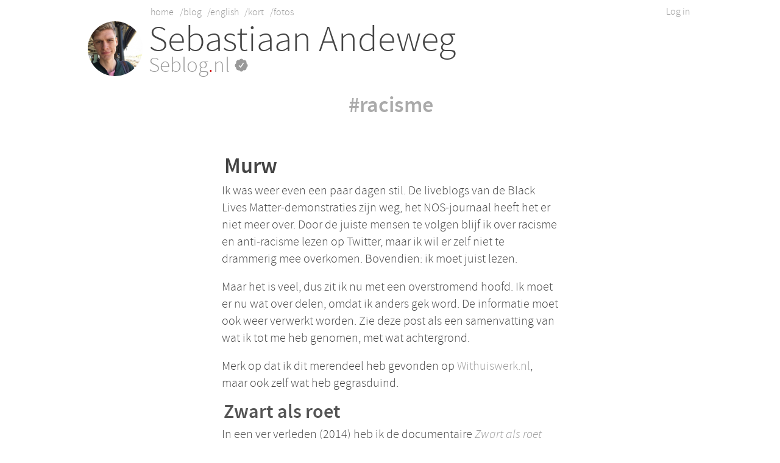

--- FILE ---
content_type: text/html; charset=UTF-8
request_url: https://seblog.nl/category/racisme
body_size: 18909
content:
<!DOCTYPE html>
<html lang="nl">
<head>

  <meta charset="utf-8" />
  <meta name="viewport" content="width=device-width,initial-scale=1.0">

  <title>#racisme | Seblog</title>

  <script src="https://seblog.nl/assets/js/popupnextbutton.min.js"></script>    <script src="https://seblog.nl/assets/js/prism.min.js"></script>

  <link rel="stylesheet" href="/assets/css/main.css?v=2019-10-20"/>

    
  <link rel="icon" href="/photo.jpg">
  <link rel="apple-touch-icon-precomposed" href="/photo.jpg">

  <link rel="feed" href="/all">
  <link rel="webmention" href="https://seblog.nl/webmention">
    <link rel="microsub" href="https://aperture.p3k.io/microsub/314">

  <link rel="alternate" type="application/rss+xml" href="/feed.rss" />

  <link rel="authorization_endpoint" href="https://seblog.nl/auth"><link rel="token_endpoint" href="https://seblog.nl/auth/token"><link rel="micropub" href="https://seblog.nl/micropub">
</head>
<body>

  <div id="popup"><img></div>

  <div class="right feeds">
          <a href="/login">Log in</a>
      </div>

  <nav class="feeds">
    <a href="/">home</a>
        <a href="/blog">/blog</a>
    <a href="/english">/english</a>
    <a href="/kort">/kort</a>
    <a href="/fotos">/fotos</a>
  </nav>

  <div class="h-card card flex items-center">
    <a href="/" class="photo">
      <img src="https://seblog.nl/photo.jpg" class="u-photo photo profile-pic"/>
          </a>

    <div>
      <div class="name-header">
        <a class="p-name name-top" href="/">
          Sebastiaan Andeweg
        </a>
      </div>

      <a class="u-url name-sub" href="https://seblog.nl/" >
        Seblog<span class="red-dot">.</span>nl
        <svg style="width: 23px; height: 23px">
          <!-- Thanks mxb.dev https://indieweb.social/@mxbck/109321537984632204 -->
          <path xmlns="http://www.w3.org/2000/svg" fill="#999" d="M22.5 12.5c0-1.58-.875-2.95-2.148-3.6.154-.435.238-.905.238-1.4 0-2.21-1.71-3.998-3.818-3.998-.47 0-.92.084-1.336.25C14.818 2.415 13.51 1.5 12 1.5s-2.816.917-3.437 2.25a3.606 3.606 0 00-1.336-.25c-2.11 0-3.818 1.79-3.818 4 0 .494.083.964.237 1.4-1.272.65-2.147 2.018-2.147 3.6 0 1.495.782 2.798 1.942 3.486-.02.17-.032.34-.032.514 0 2.21 1.708 4 3.818 4 .47 0 .92-.086 1.335-.25.62 1.334 1.926 2.25 3.437 2.25 1.512 0 2.818-.916 3.437-2.25.415.163.865.248 1.336.248 2.11 0 3.818-1.79 3.818-4 0-.174-.012-.344-.033-.513 1.158-.687 1.943-1.99 1.943-3.484zm-6.616-3.334l-4.334 6.5a.749.749 0 01-1.041.208l-.115-.094-2.415-2.415a.749.749 0 111.06-1.06l1.77 1.767 3.825-5.74a.75.75 0 011.25.833z"/>
        </svg>
      </a>
    </div>

    <span class="hidden">
      <a href="https://sebastiaanandeweg.nl/" rel="me">Sebastiaan Andeweg</a>
      <a href="https://twitter.com/sebsel" rel="me"><img class="icon" src="/assets/images/twitter.com.svg">Twitter</a>
      <a href="https://twitter.com/sebandeweg" rel="me"><img class="icon" src="/assets/images/twitter.com.svg">English Twitter</a>
      <a href="https://instagram.com/sebsel" rel="me"><img class="icon" src="/assets/images/instagram.com.svg">Instagram</a>
      <a href="https://www.linkedin.com/in/sebastiaanandeweg" rel="me"><img class="icon" src="/assets/images/linkedin.com.svg">LinkedIn</a>
      <a href="https://github.com/sebsel" rel="me"><img class="icon" src="/assets/images/github.com.svg">Github</a>
      <a href="https://strava.com/athletes/sebsel" rel="me"><img class="icon" src="/assets/images/strava.com.svg">Strava</a>
      <a href="https://facebook.com/sebastiaan.andeweg" rel="me"><img class="icon" src="/assets/images/facebook.com.svg">Facebook</a>
      <a rel="me" href="https://mastodon.social/@sebsel">Mastodon</a>
      <a href="https://micro.blog/sebsel" rel="me"></a>
    </span>
  </span>
  </div>


<div class="feed-wrapper">

  
   <main id="main" class="h-feed">

    <h1 class="p-name " style="text-align:center;margin-top:.8em;color:#AAA"><a class='u-url' href="https://seblog.nl/category/racisme">#racisme</a></h1>
    <a href="/" class="u-author" rel="author"></a>

    
    
      <article class="post h-entry long-post"><div class="inner"><h1 class="p-name name"><a href="https://seblog.nl/2020/06/18/1/murw">Murw</a></h1><div class="e-content"><p>Ik was weer even een paar dagen stil. De liveblogs van de Black Lives Matter-demonstraties zijn weg, het NOS-journaal heeft het er niet meer over. Door de juiste mensen te volgen blijf ik over racisme en anti-racisme lezen op Twitter, maar ik wil er zelf niet te drammerig mee overkomen. Bovendien: ik moet juist lezen.</p>
<p>Maar het is veel, dus zit ik nu met een overstromend hoofd. Ik moet er nu wat over delen, omdat ik anders gek word. De informatie moet ook weer verwerkt worden. Zie deze post als een samenvatting van wat ik tot me heb genomen, met wat achtergrond.</p>
<p>Merk op dat ik dit merendeel heb gevonden op <a href="https://withuiswerk.nl">Withuiswerk.nl</a>, maar ook zelf wat heb gegrasduind.</p>
<h2>Zwart als roet</h2>
<p>In een ver verleden (2014) heb ik de documentaire <a href="https://www.vpro.nl/programmas/2doc/kijk/2doc-overzicht/2016/zwart-als-roet.html"><em>Zwart als roet</em></a> van Sunny Bergman gezien. Uiteraard was ik was in 2011 ook verbaasd toen <a href="https://www.youtube.com/watch?v=zwlpqHzzye8">Quinsy Gario ons vertelde</a> dat zwarte piet niet kon, en ik kwam in 2013 al heel blij met <a href="https://seblog.nl/2013/10/19/4">de roetveegpiet als oplossing</a>. Toch duurde het dus nog tot deze documentaire dat ik er echt de ernst van in zag. Sindsdien is gelinkte post dus ook een privé-post, omdat ik vond dat ik te snel het roetveegpad op ging.</p>
<p>Uit de documentaire kreeg ik mee dat ik niet vrij was van racisme, maar verder dan dat kwam ik nog niet. </p>
<p>Ik woonde die tijd in de Bijlmer, en ik merkte op dat ik ’s avonds bij het thuiskomen “ojee” dacht als ik een jongen met een niet-Westerse achtergrond tegenkwam, maar bij witte jongens geen probleem had. Ik merkte op dat er in de Albert Heijn een duidelijke scheiding was tussen de vrij witte rij voor de pinkassa en de gemengdere rij die met contant wilde betalen. Ik dacht dat ik nu wist dat ik racist was en dat het daarmee oké was.</p>
<p>Ik kende de naam Anton de Kom, van het plein, en dat het een Surinaamse schrijver was. Niet wat hij geschreven had, waar hij voor streed, waar hij stierf.</p>
<p>Mijn mening over zwarte piet is in de jaren daarna wel veranderd naar ‘laten we er toch mee stoppen’, maar dat kwam vooral omdat de overkant zich zó enorm aan het ingraven was dat ik er eng van werd. Wat is er in vredesnaam zo gezellig aan een kinderfeest waarbij je zo krampachtig ‘Nederlander’ wil zijn?</p>
<p>Wel was ik ook trots op mijn <em>woke</em>-heid. Twee huisgenoten later in Nijmegen hadden niet gedacht ooit een Nederlander te ontmoeten die tegen zwarte piet was. ‘Jij snapt dit toch?’ Ik was trots dat ik een ander geluid had laten horen en kon weer lekker verder met niets doen.</p>
<h2>Wit is ook een kleur</h2>
<p>Nu met de demonstraties in de VS en in Nederland werd ik opnieuw met dit onderwerp geconfronteerd. Zoals ik <a href="https://seblog.nl/2020/06/02/3/het-is-niet-oke">eerder schreef</a> keek ik ‘het vervolg’ op de documentaire van Sunny Bergman: <a href="https://www.vpro.nl/programmas/2doc/kijk/2doc-overzicht/2016/wit-is-ook-een-kleur.html"><em>Wit is ook een kleur</em></a>. Die was heel ongemakkelijk en wees me erop dat ik helemaal nog niet zo ver was als ik dacht dat ik was.</p>
<p>De documentaire laat een sessie zien met een heel diverse groep, die ze in een lijn laten staan in een gymzaal. Er volgt een lijst stellingen over het dagelijks leven waarbij de personen een stap naar voren moeten zetten als ze vinden dat het op hen slaat, en naar achter als het niet zo is. Het eindresultaat is dat alle witte mensen vooraan staan.</p>
<p>Daarna praat de groep na in een kring. De witte mensen voelen zich vaak aangevallen en praten dwars door alle verhalen heen, terwijl ze met hun eigen voorbeelden van ongelijkheid komen. Eigenlijk wordt er niet echt geluisterd, tot ze erop worden gewezen dat ze niet echt luisteren, en zelfs dan blijft het moeilijk.</p>
<p>Het is allemaal erg pijnlijk om te zien, maar ook herkenbaar: ik zou ook naar dergelijke voorbeelden grijpen om me te verdedigen en het niet te hoeven horen. Niet omdat ik heb besloten dat ik het niet wil horen. Maar kennelijk wil ik het toch echt niet horen. Dankzij de documentaire ben ik me daarvan bewust en probeer ik te horen wat ik niet wil horen.</p>
<p>Hiermee geconfronteerd vond ik dus dat ik 1) meer moest lezen over zaken, mezelf bewuster maken en 2) mensen aan moest spreken op de dingen die ik nu zag en het te wijzen op middelen zoals <a href="https://withuiswerk.nl">Withuiswerk.nl</a>.</p>
<h2>Verdacht</h2>
<p>Black Lives Matter is een protest tegen Amerikaans politiegeweld en we kunnen het daar over hebben. Maar ook onze politie is niet altijd lief voor iedereen, en dat keert zich ook tegen andere niet-witte mensen. De documentaire <a href="https://www.2doc.nl/documentaires/series/2doc/2018/december/verdacht.html">Verdacht</a> bevat veel schrijnende verhalen.</p>
<p>Waarom vinden we het oké dat mensen met een andere huidskleur continu staande worden houden?</p>
<p>Omdat statistiek uitwijst dat dat zin heeft, zei een van de personen met wie ik hierover in discussie ging. Deze persoon vindt zichzelf niet racistisch, ziet het juist als een redelijk en misschien zelfs wetenschappelijk argument. Een dobbelsteen gooien is minder efficiënt.</p>
<p>Ik vind dat onzin. Er zijn genoeg witte Nederlanders die ook niet deugen. Als je bij niet-witte Nederlanders consequent de auto overhoop haalt, terwijl je witte Nederlanders laat doorrijden, snap ik dat je statistieken uiteindelijk aantonen dat niet-witte Nederlanders minder deugen.</p>
<p>Maar nog los daarvan: de voorbeelden zijn echt schrijnend en vaak overduidelijk racistisch. Je hebt ook als niet-witte Nederlander recht op een sportauto, zonder elke keer aan de kant te worden gezet. (Zeg ik als niet-autofan.)</p>
<p><em>Changing gears.</em></p>
<h2>1619</h2>
<p>De moeilijke gesprekken zijn soms ook met mensen die dichtbij staan. Juist de mensen van wie ik hou zie ik graag als goede mensen, maar ze zeggen soms wel dingen die ik problematisch vind.</p>
<p>Een van hen vertelde over vriend W., die heel gezellig was, maar wel steeds begon over het verleden. Vriend W. kwam uit Suriname. Zelf zag deze persoon geen kleur, maar juist omdat vriend W. steeds maar weer begon over dat slavernijverleden, ontstond de associatie. Door er zelf steeds over te beginnen, werd vriend W., die normaal altijd heel gezellig was, een steeds minder fijne gesprekspartner. Op deze manier riep vriend W. het zo over zichzelf af.</p>
<p>Zo’n gesprek is ontzettend lastig, zeker telefonisch. Ik kon alleen maar ‘auw auw auw’ denken, maar ik had ook niet de juiste antwoorden om hier tegenin te gaan.</p>
<p>De reden dat ik er geen antwoorden op had, is omdat ik eigenlijk zelf ook niets weet over het slavernij-verleden. Om mij heen krijg ik tips over <a href="https://www.nytimes.com/2020/01/23/podcasts/1619-podcast.html"><em>1619</em></a>, de podcast van de New York Times, en die is inderdaad goed. Ook heb ik de film <em>12 Years a Slave</em> (2013) gezien deze week. Beiden geven een inkijk in de wereld van slavernij.</p>
<p>De podcast vertelt het verhaal van hoe Amerika is opgebouwd door tot slaaf gemaakten, waar vooral witte mensen beter van werden, maar dat bepaalde structuren daar nog steeds doorwerken tot de dag van vandaag. Nog altijd lijkt men te denken recht te hebben op goedkope arbeid van zwarte inwoners. Nog altijd is er sprake van een kloof die in stand wordt gehouden of soms juist actief wordt vergroot.</p>
<p>De film <em>12 Years a Slave</em> geeft juist een inkijk in hoe het was om tot slaaf gemaakt te zijn. Wel vanuit het wat veiligere perspectief van iemand die eerst in het noorden een vrij man was en na een kidnap tot slaaf gemaakt wordt in het zuiden. De titel verraadt het eind: hij wordt bevrijdt. Een happy ending voor de hoofdpersoon, maar een makkelijk einde voor een film en de kijker.</p>
<h2>De plantage van onze voorouders</h2>
<p>Maar zelfs al geeft de podcast <em>1619</em> minder ruimte om je achter te verschuilen dan <em>12 Years a Slave</em>, het beschrijft slavernij nog altijd als iets dat een probleem was in Amerika. Aangezien we veel cultuur importeren vanuit Amerika (en hebben geïmporteerd naar Amerika) moeten we ons daar zeker toe verhouden. Toch hebben we hier thuis nog genoeg in de kast liggen ook.</p>
<p>Daarom luister ik dus ook de nu nog lopende podcast-serie van de VPRO: <em>De plantage van onze voorouders</em>. De podcast-maakster duikt daarbij in de geschiedenis van haar eigen (adellijke) familie. Daarbij komt ze een plantage tegen, en zo ook de familie die afstamt van de tot slaaf gemaakte mensen van de plantage.</p>
<p>In die serie wordt het een paar keer aangehaald: hoe idioot weinig wij witte Nederlanders weten van die periode, omdat we er nooit naar kijken. Omdat we ons ervoor schamen, omdat we zeggen: wij hebben het niet gedaan. Maar als we het niet gedaan hebben, waarom schamen we ons dan? Waarom kijken we er niet gewoon naar?</p>
<p>Deze podcast kijkt er wel naar. Het is een erg persoonlijk verslag en legt daarmee veel bloot. En zo moeilijk is het ook weer niet om het te luisteren.</p>
<p>Niet dat ik nu weet wat ik met de slavernij aan moet, maar het helpt om er gewoon naar te kunnen kijken, er weet van te nemen. En misschien is dat uiteindelijk ook wel alles wat we ermee moeten: erover leren en erkennen, in plaats van het wegstoppen en vergeten.</p>
<p>Ik zou nog wel een hele blogpost vol willen schrijven met hoe bizar de hele situatie eigenlijk is, maar laat ik dat even opsparen voor een andere keer. Het is ook niet mijn verhaal, ik vertel het alleen maar na.</p>
<h2>Als links mens lekker op een zwaard vallen</h2>
<p>Terug naar het erover praten met mensen. Dat doe ik dus ook. Het merendeel van deze gesprekken is dankzij De Situatie op afstand, maar ik spreek mensen erop aan als ze dingen zeggen die volgens mijn nieuwe kennis niet in orde zijn.</p>
<p>De opener tot het gesprek was vaak dat ik op de demonstratie in Nijmegen ben geweest. Daarmee kon ik over de anderhalve meter op de Dam heen stappen en zeggen dat ik het zo zonde vond dat dat afleidde van de boodschap.</p>
<p>Iemand was verbaasd dat ik, verder zo voorzichtig in deze periode, dan toch naar een demonstratie ging voor zoiets nutteloos. Ik probeerde het nut aan te tonen, maar kon toch ook niet overal antwoord op vinden. Ik moest denken aan wat ik op Twitter las. Iemand riep dat linkse mensen in racisme een zwaard vonden waar ze lekker in konden vallen. Lekker zwelgen in schuld en de Nederlandse cultuur verloochenen. Mijn gesprekspartner ging niet zo ver, gelukkig.</p>
<p>Ik vind het is lastig. Als ik niet op tijd genoeg heldere argumenten vind, moet ik me dan laten overtuigen dat er inderdaad niets aan de hand is, dat iedereen het wel eens moeilijk heeft in onze maatschappij? Of moet ik het gesprek afronden en op zoek gaan naar nog meer argumenten? Door gesprekken af te kappen tot je betere argumenten hebt, kom je uiteindelijk in een sekte terecht. We graven ons erg in en zien elkaars punten niet meer.</p>
<p>Toch denk ik dat als we graven, we best nog even kunnen graven in ons slavernijverleden. Je weet pas of je er iets mee moet als je weet wat het is. En breder: hoe bizar is het verhaal van de Europeaan die op een bewoond eiland aankomt en zegt dat hij het ontdekt heeft. Wat zegt dat over de mensen die er wonen? Wat zegt dat over de Europeaan? Ik snap dat sommige mensen een hekel aan ons hebben, vooral omdat we dit onderwerp zelf volstrekt negeren.</p>
<p>Al met al ben ik dus soms minder in touch met ‘mijn’ mensen, maar heb ik het idee dat ik de wereld als geheel beter snap. Maar ik ben er nog lang niet. Ik studeer nog even door, ik hoop jij ook.</p></div><footer class="post-meta cf"><a href="https://seblog.nl/2020/06/18/1/murw" class="u-url"><time datetime="2020-06-18T07:50:36+0000" class="dt-published">do 18 juni 2020 om  9:50 CET</time></a><time datetime="2020-06-18T07:50:36+0000" class="dt-updated"></time><a href="https://twitter.com/Sebsel/status/1273525181609369601" rel="syndication" class="syndication u-syndication"><img src="https://seblog.nl/assets/images/twitter.com.svg" alt="twitter.com" class="icon"></a><a href="https://5eb.nl/57B1" rel="shortlink" style="color:transparent" title="2020/170/1">&bull;</a><a href="https://seblog.nl/2020/170/1" rel="canonical" class="u-uid"></a><a href="https://seblog.nl/" class="u-author"></a><div style="float:right"> #<a href="/category/racisme" class="p-category">racisme</a><span class="hidden">via ia.net/writer</span></div></footer></div></article>
    
      <article class="post h-entry"><div class="inner"><h1 class="p-name name"><a href="https://seblog.nl/2020/06/12/1/tussen-niet-mee-bezig-en-neutraal">Tussen niet mee bezig en neutraal</a></h1><div class="e-content"><p>Iemand vroeg me wat mijn mening was over diepvriesgroenten. Mijn antwoord was dat ik geen mening had over diepvriesgroenten. Ik vervolgde wel dat ik ze nooit at, en dat ik ze bij mijn laatste poging niet lekker vond.</p>
<p>Niet lekker vinden is ook een mening, vond hij, en daar gaf ik hem gelijk in. Hij vertelde wat hij zoal maakte met diepvriesgroenten, dat het fijn was om ze gewoon in voorraad te hebben. Als je je eten goed kruidt merk je er niet zo veel van — hé, dat zijn mijn eigen woorden als ik het over vlees heb met iemand die dat nog eet.</p>
<p>Ik gaf toe dat ik inzag dat diepvriesgroenten ‘groener’ zijn, omdat er bij verse groente sneller gehandeld moet worden en er dus meer verlies in zit. Diepvriesgroenten kan je efficiënter vervoeren. Ik had het er nog over dat ik met de credits die ik verdien door geen vlees te eten, waarschijnlijk nog wel even verse groente mag blijven eten.</p>
<p>Terwijl ik dat typte begon ik te twijfelen. ‘Mag blijven eten’? Kennelijk heb ik hier meer een mening over dan ik zou denken. ‘Ik kom gewoon nooit in de buurt van het vriesvak.’ Ja, maar waarom dan?</p>
<p>Ik weet niet precies waar mijn gesprekspartner nou op uit is. Het gesprek is nog bezig en als een briefwisseling: langere berichten en het duurt soms een dag voor er antwoord komt. Maar het legt iets interessants bloot: ik heb een mening over diepvriesgroenten, terwijl ik dacht van niet.</p>
<p>Volgens mij is dit een goed voorbeeld dat laat zien dat ‘er niet mee bezig zijn’ niet hetzelfde is als ‘neutraal zijn’. Als je ergens niet mee bezig bent, maak je waarschijnlijk automatische beslissingen. Beslissingen, automatisch of niet, zijn zelden neutraal.</p>
<p>Ik denk niet dat het voor diepvriesgroenten wereldschokkend is om automatische beslissingen te maken. Het is wel goed om eens over na te denken. Maar je zou je ook andere momenteel actuele onderwerpen kunnen verzinnen, waarbij je beslissingen meer impact hebben. Voer tot nadenken.</p></div><footer class="post-meta cf"><a href="https://seblog.nl/2020/06/12/1/tussen-niet-mee-bezig-en-neutraal" class="u-url"><time datetime="2020-06-12T09:59:38+0000" class="dt-published">vr 12 juni 2020 om 11:59 CET</time></a><time datetime="2020-06-12T09:59:38+0000" class="dt-updated"></time><a href="https://twitter.com/Sebsel/status/1271382149082624003" rel="syndication" class="syndication u-syndication"><img src="https://seblog.nl/assets/images/twitter.com.svg" alt="twitter.com" class="icon"></a><a href="https://5eb.nl/5751" rel="shortlink" style="color:transparent" title="2020/164/1">&bull;</a><a href="https://seblog.nl/2020/164/1" rel="canonical" class="u-uid"></a><a href="https://seblog.nl/" class="u-author"></a><div style="float:right"> #<a href="/category/racisme" class="p-category">racisme</a><span class="hidden">via ia.net/writer</span></div></footer></div></article>
    
      <article class="post h-entry note-post"><div class="inner"><div class="e-content"><p>Om uit mijn eigen hoofd te komen deze docu gekeken uit 2016. Akelig actueel, zelfs de woorden “I can’t breathe” zitten er al in.</p>
<div><a href="https://www.vpro.nl/programmas/tegenlicht/kijk/afleveringen/2016-2017/black-lives-matter.html" class="card h-cite"><div class="url">vpro.nl/programmas/tegenlicht/kijk/afleveringen/2016-2017/black-lives-matter.html</div></a></div></div><footer class="post-meta cf"><a href="https://seblog.nl/2020/06/09/3/docu-black-lives-matter" class="u-url"><time datetime="2020-06-09T21:39:36+0000" class="dt-published">di  9 juni 2020 om 23:39 CET</time></a><time datetime="2020-06-09T21:40:11+0000" class="dt-updated"></time><a href="https://twitter.com/sebsel/status/1270470244797210625" rel="syndication" class="syndication u-syndication"><img src="https://seblog.nl/assets/images/twitter.com.svg" alt="twitter.com" class="icon"></a><a href="https://5eb.nl/5723" rel="shortlink" style="color:transparent" title="2020/161/3">&bull;</a><a href="https://seblog.nl/2020/161/3" rel="canonical" class="u-uid"></a><a href="https://seblog.nl/" class="u-author"></a><div style="float:right"> #<a href="/category/racisme" class="p-category">racisme</a><span class="hidden">via quill.p3k.io</span></div></footer></div></article>
    
      <article class="post h-entry note-post"><div class="inner"><div class="e-content"><p>Het meest ongemakkelijke is toch wel de gemeende lach van het publiek. Lach op z’n minst ongemakkelijk, maar dit is het ongemak weglachen, of zelfs niet eens.</p>
<div><a href="https://twitter.com/bbcarchive/status/1269958602904580096" class="card h-cite"><div class="featured" style="background-image:url('https://seblog.nl/content/2020/161/1/8078c511f83813e09531c5abfe5228322e27ac0a.jpg')"></div><div class="url">twitter.com/bbcarchive/status/1269958602904580096</div></a></div></div><footer class="post-meta cf"><a href="https://seblog.nl/2020/06/09/1/bbc-archive" class="u-url"><time datetime="2020-06-09T19:45:04+0000" class="dt-published">di  9 juni 2020 om 21:45 CET</time></a><time datetime="2020-06-09T19:46:14+0000" class="dt-updated"></time><a href="https://twitter.com/sebsel/status/1270441978736644097" rel="syndication" class="syndication u-syndication"><img src="https://seblog.nl/assets/images/twitter.com.svg" alt="twitter.com" class="icon"></a><a href="https://5eb.nl/5721" rel="shortlink" style="color:transparent" title="2020/161/1">&bull;</a><a href="https://seblog.nl/2020/161/1" rel="canonical" class="u-uid"></a><a href="https://seblog.nl/" class="u-author"></a><div style="float:right"> #<a href="/category/racisme" class="p-category">racisme</a><span class="hidden">via quill.p3k.io</span></div></footer></div></article>
    
      <article class="post h-entry"><div class="inner"><div class="post-context">als antwoord op <a href="https://twitter.com/rockandvulcan/status/1269527138681708549" class="u-in-reply-to">R. ⚔️</a></div><div class="e-content"><p>Deze golf heeft me wel veel bewuster gemaakt van wat er speelt. Misschien dat ik straks gebruik ga maken van mijn privilege om even met andere dingen bezig te zijn, maar ik denk wel dat ik nu beter in staat ben racisme te herkennen en van daar uit een gesprek te beginnen.</p>
<p>Het komt vaak genoeg naar voren in het dagelijks leven, denk ik, dat er toch zeker maandelijks momenten moeten zijn om erover te praten. Doel is denk ik het gesprek gaande te houden en meer mensen te blijven informeren, juist ook over de zaken die niet direct gezien worden.</p></div><footer class="post-meta cf"><a href="https://seblog.nl/2020/06/07/2/reply" class="u-url"><time datetime="2020-06-07T07:23:47+0000" class="dt-published">zo  7 juni 2020 om  9:23 CET</time></a><time datetime="2020-06-07T07:23:47+0000" class="dt-updated"></time><a href="https://twitter.com/Sebsel/status/1269530670860304386" rel="syndication" class="syndication u-syndication"><img src="https://seblog.nl/assets/images/twitter.com.svg" alt="twitter.com" class="icon"></a><a href="https://twitter.com/Sebsel/status/1269531319777873920" rel="syndication" class="syndication u-syndication"><img src="https://seblog.nl/assets/images/twitter.com.svg" alt="twitter.com" class="icon"></a><a href="https://5eb.nl/5702" rel="shortlink" style="color:transparent" title="2020/159/2">&bull;</a><a href="https://seblog.nl/2020/159/2" rel="canonical" class="u-uid"></a><a href="https://seblog.nl/" class="u-author"></a><div style="float:right"> #<a href="/category/racisme" class="p-category">racisme</a><span class="hidden">via quill.p3k.io</span></div></footer></div></article>
    
      <article class="post h-entry long-post"><div class="inner"><h1 class="p-name name"><a href="https://seblog.nl/2020/06/07/1/praten-over-racisme">Praten over racisme</a></h1><div class="e-content"><p>Gisteravond had ik een gesprek met vrienden over racisme. ‘De Dam was te druk’ is nu een trigger geworden waarop ik kan zeggen dat het in het Goffertpark wel mee viel toen ik er was, en dat het jammer is dat het de boodschap zo overschaduwt.</p>
<p>Ik vertelde over de documentaires die ik keek en de blogposts die ik schreef, en over mijn <a href="https://seblog.nl/2020/06/04/1/mijn-hoofd-deed-het">eigen racistische gedachte</a> over de Nederlandse ambassadeur in Nigeria. Ik gebruikte dat opnieuw als voorbeeld waarom ik denk dat het niet handig is om ‘racisten zijn slechte mensen’ te zeggen, omdat niemand zich als een ‘slecht mens’ zal identificeren, en dan ook nooit kritisch naar zichzelf kijkt.</p>
<p>Zij vonden dat ik hierin wel ver ging. Er is toch een duidelijk verschil tussen een echte racist, die ronduit en gemeend racistische opmerkingen maakt of geweld pleegt, en aan de andere kant dit soort nog tamelijk onschuldige gedachtes van iemand die het verder goed bedoelt. Ik moest hen gelijk geven: er zit daar een verschil.</p>
<p>Toch wilde ik er ook niet helemaal in meegaan: deze automatische gedachten zijn wel een onderdeel van het probleem. Het is en blijft zaak ze te herkennen en actief te ontkrachten. Je wil niet het risico lopen dat je op een bepaald moment op de automatische piloot beslissingen maakt die wél gevolgen blijken te hebben.</p>
<p>Het is interessant dat zij mijn gedachten probeerden goed te praten, terwijl ik juist mijn eigen gedachten als voorbeeld neem, omdat ik daarmee niet hun eigen zelfbeeld kwets. Het afweermechanisme zit dus zo diep dat ook andermans gedachten verzachtend worden weggedacht.</p>
<p>We eindigden rond de vraag of je, als je er verder eigenlijk niet mee te maken hebt als wit persoon, je er eigenlijk wel iets mee hoefde te doen. Het idee van ‘ik doe niets, dus vererger ik ook niets’. Dat heb ik ook genuanceerd: wij als witte mensen krijgen diverse kansen aangeboden, die we als vanzelfsprekend zien. Die kansen zijn dat echter niet voor iedereen. Door niets te doen blijf je profiteren van een systeem dat jou voortrekt. In wezen ben je dan medeplichtig.</p>
<p>Het is waar dat je niet actief bezig bent leed te veroorzaken. Het is waar dat jij als individu de situatie niet zo gecreëerd hebt. Het is waar dat je niet wist dat je er meer van profiteerde dan anderen. Nogmaals: je bent geen slecht mens. Maar gewoon doorlopen alsof er niets aan de hand is, is misschien niet de juiste morele keuze.</p>
<p>Kijk. Als de wereld een spel is waarbij witte spelers meer kansen hebben, dan is het voor de witte spelers natuurlijk beter de ongelijkheid te laten bestaan. Maar dat, lieve mensen, is volgens mij het type enge racisme waar iedereen overduidelijk tegen moet zijn.</p>
<p>Mijn punt hier is dat het niets doen tegen racisme snel overgaat in dat spel waarbij de witte speler zijn voordeel laat bestaan. De bal ligt bij ons, wij moeten dit spel veranderen.</p>
<p>Wat te doen dan? Praat erover, juist ook als witte mensen onder elkaar. En lees en kijk en luister, zie daarvoor <a href="https://withuiswerk.nl">Withuiswerk.nl</a>. Ja, het is even ongemakkelijk, maar hoe vaker je het doet hoe gewoner het wordt en hoe minder de avond verpest is. De actualiteit helpt daarbij als legitimatie, dus juist nu is het makkelijker te beginnen.</p>
<p>Maar vooral: begin.</p></div><footer class="post-meta cf"><a href="https://seblog.nl/2020/06/07/1/praten-over-racisme" class="u-url"><time datetime="2020-06-07T06:29:55+0000" class="dt-published">zo  7 juni 2020 om  8:29 CET</time></a><time datetime="2020-06-07T06:29:55+0000" class="dt-updated"></time><a href="https://twitter.com/Sebsel/status/1269519066269712387" rel="syndication" class="syndication u-syndication"><img src="https://seblog.nl/assets/images/twitter.com.svg" alt="twitter.com" class="icon"></a><a href="https://5eb.nl/5701" rel="shortlink" style="color:transparent" title="2020/159/1">&bull;</a><a href="https://seblog.nl/2020/159/1" rel="canonical" class="u-uid"></a><a href="https://seblog.nl/" class="u-author"></a><div style="float:right"> #<a href="/category/racisme" class="p-category">racisme</a><span class="hidden">via ia.net/writer</span></div></footer></div></article>
    
      <article class="post h-entry short-post"><div class="inner"><a href="https://seblog.nl/2020/06/06/3/bookmark" class="like u-url"><img src="https://seblog.nl/assets/images/bookmark.svg" alt="Bladwijzer" class="icon"></a><span class="p-content p-name"> Seb heeft <a href="https://www.oneworld.nl/lezen/discriminatie/hoe-word-ik-een-goede-bondgenoot/" class="u-bookmark-of">Hoe word ik een goede bondgenoot?</a> gebookmarkt.<br /></span><footer class="post-meta cf"><a href="https://seblog.nl/2020/06/06/3/bookmark" class="u-url"><time datetime="2020-06-06T11:48:24+0000" class="dt-published">za  6 juni 2020 om 13:48 CET</time></a><time datetime="2020-06-06T11:48:24+0000" class="dt-updated"></time><a href="https://5eb.nl/56z3" rel="shortlink" style="color:transparent" title="2020/158/3">&bull;</a><a href="https://seblog.nl/2020/158/3" rel="canonical" class="u-uid"></a><a href="https://seblog.nl/" class="u-author"></a><div style="float:right"> #<a href="/category/racisme" class="p-category">racisme</a><span class="hidden">via quill.p3k.io</span></div></footer></div></article>
    
      <article class="post h-entry long-post"><div class="inner"><h1 class="p-name name"><a href="https://seblog.nl/2020/06/06/1/witte-man-identificeert-zich-in-games">Witte man identificeert zich in games</a></h1><div class="e-content"><p><em>Vooral voor de titel hier? Zie eerste kopje.</em></p>
<p>De afgelopen dagen doe ik mijn huiswerk door op <a href="https://withusiwerk.nl">Withuiswerk.nl</a> documentaires op te zoeken en te kijken. Eergister kwam daar <a href="https://www.vpro.nl/programmas/2doc/kijk/2doc-overzicht/2018/i-am-not-your-negro.html">I am not your negro</a> bij, die alles weer comfortabel in Amerika liet afspelen en dus bijna ontspannend was in dat opzicht. (Het is niet erg om je als Nederlander in Amerika te verdiepen, maar vergeet ook je eigen omgeving niet.)</p>
<p>Gister ben ik naar de demonstratie in Nijmegen gegaan, wat ongemakkelijk was, want ik ga niet zo vaak naar demonstraties. Achter me stond een wit gezin met luidruchtig kind die het heel goed bedoelde, maar waarvan de vader toch vooral uitlegde dat ‘Amerikaanse agenten stout zijn geweest’, en dat ‘iedereen natuurlijk gelijk is’. Hoewel juist, vroeg ik me af hoeveel meer mensen op dat plein er net te simpel over dachten. Ik meen dat ze verdwenen nadat een tweede golf van ‘weg met zwarte piet’ over het veld ging, maar het zal de regen wel zijn geweest.</p>
<p>Dus los van dat ik hoopte dat mijn intenties juist waren en juist werden geïnterpreteerd, vond ik het lastig om zo in het veld te staan. Na een tijdje probeerde ik alleen te klappen als ik verstond wat er gezegd werd. Ik had een bordje moeten maken. Op een veld anderhalve meter uit elkaar staan mist de nuance die ik hier – op mijn weblog – wel kwijt kan. Maar ik ben blij dat ik heb bijgedragen aan een protest dat groter werd dan aangekondigd, maar wel de anderhalve meter hield. Hopelijk kunnen mensen eens naar de inhoud kijken nu dat normaler wordt.</p>
<h2>Games, zei je?</h2>
<p>Ja, games. Het is geen geheim dat ik de afgelopen weken verslaafd ben aan Animal Crossing: New Horizons. In het spel ga je mee met de wasbeerhond Tom Nook, naar een onbewoond eiland, waar je met twee andere beesten (in mijn geval een paard en een vogel) eerst gaat kamperen en later wonen. Gaandeweg bouw je het eiland verder uit, waar Tom Nook flink mee aan het verdienen is, maar de wereld ziet er verder heel schattig uit, en het is maar een spelletje.</p>
<p>Anders dan alle karakters in het spel, ben jij een mens, en aan het begin mag je vertellen hoe je eruit ziet. Daar mag je natuurlijk ook een huidskleur kiezen. Waarom ik het opbreng hier: ik identificeer mijzelf enorm in mijn avatar, hoewel hij (uiteraard) veel korter is en verder veel meer cute en kawaii is dan ik ooit zou kunnen zijn. Hij is ook nog eens veel blonder, en uiteraard wit.</p>
<p>Het is denk ik dikke prima dat ik dat doe. Kennelijk ben ik diep van binnen een schattige kleuter die zich door jock-paard Buck ‘twink’ laat noemen. Aangezien het binnen die wereld volledig coherent is, heb ik er verder geen moeite mee. Ik breng het hier op, juist omdat ik me zo heel duidelijk identificeer met mijn avatar, en dat het me zo onredelijk blij maakt.</p>
<p>In bed dacht ik dus: Animal Crossing is daar een fijn spel in, want iedereen mag binnen de gegeven collectie kapsels, neuzen en huidskleuren een poppetje maken die hen vertegenwoordigd. En daarbij mag iedereen afstand nemen van de werkelijkheid, of er juist lekker dicht tegenaan gaan zitten. Het resultaat is blije mensen die zich identificeren met de hoofdpersoon. Jammer dat dat niet in alle spellen kan.</p>
<h2>Kan dat niet in alle spellen?</h2>
<p>Kijk, want hier stuiten we op de eerste goedbedoelde racistische gedachte van de dag. Ik bedoel het goed: ik zou willen dat alle spellen een huidskleur-selector zouden hebben voor optimale identificatie. Het probleem zit erin dat ik het idee direct verwerp als ‘onmogelijk’.</p>
<p>Het spel waar ik hierna aan moest denken was de Zelda serie, meer specifiek Breath of the Wild. De hoofdpersoon Link is nu eenmaal een witte jongeman, dat is hij al jaren. Maar, bedacht ik me daarna: hij heeft ook onnatuurlijk lange oren. En we zitten sowieso in een wereld waar nog moblins, octoroks en decu-scrubs rondlopen. (Ik wil even over de verschillende volkeren die allemaal door Link moeten worden bevrijdt heenkijken. We hadden het over identificatie met de held.)</p>
<p>Waarom kan, in een wereld die al op zo veel punten niet de onze is, de hoofdpersoon niet gekleurd zijn? </p>
<p>Als neerlandicus meen ik te kunnen analyseren dat het verhaal het niet nodig heeft. Als programmeur kan ik je vertellen dat de implementatie hiervan triviaal zou zijn: voor vijanden is het heel gebruikelijk een ander uiterlijk over hetzelfde skelet te laden, of om een andere shader toe te passen. Het implementeren van het selectie-menu is het meeste werk. Maar hoewel ik dus genoeg expertise heb om te zien dat er geen verhaal- of technisch-technische grond is, verwierp mijn hoofd direct de notie van een gekleurde Link.</p>
<p>Kijk, ik zie de artistieke vrijheid. Ik zie dat historische spellen hier niet helemaal in mee kunnen gaan. Ik zie een lijst aan andere ‘eigenschappen’ die je ook aan je held zou willen aanpassen ten behoeve van identificatie. En ik zie de boze gamers die gaan tieren als we Link ook beschikbaar maken in andere smaken. Maar een groot deel van die redenen doet veel minder ter zake dan je op het eerste moment ziet. Laat die gamers tieren. Zoek die spellen waar het wel kan. Overweeg het in je artistieke proces.</p>
<p>Ik wens iedereen de vreugde van de identificatie toe die ik vind in Animal Crossing en Zelda.</p></div><footer class="post-meta cf"><a href="https://seblog.nl/2020/06/06/1/witte-man-identificeert-zich-in-games" class="u-url"><time datetime="2020-06-06T09:47:39+0000" class="dt-published">za  6 juni 2020 om 11:47 CET</time></a><time datetime="2020-06-06T09:47:39+0000" class="dt-updated"></time><a href="https://5eb.nl/56z1" rel="shortlink" style="color:transparent" title="2020/158/1">&bull;</a><a href="https://seblog.nl/2020/158/1" rel="canonical" class="u-uid"></a><a href="https://seblog.nl/" class="u-author"></a><div style="float:right"> #<a href="/category/racisme" class="p-category">racisme</a><span class="hidden">via ia.net/writer</span></div></footer></div></article>
    
      <article class="post h-entry note-post"><div class="inner"><div class="e-content"><p>Mijn hoofd deed het net inderdaad: ik was even oprecht verbaasd dat we een zwarte ambassadeur hadden. Dat is zo fout op zo veel punten.</p>
<figure><img src="https://seblog.nl/content/2020/156/1/4368fed0-4b4b-4d40-9dd1-8b85735741a0.jpg" alt=""></figure>
<p>We leren te veel dat racisten slechte mensen zijn. Want niemand denkt van zichzelf dat ie een slecht mens is. Het is beter om te leren dat racisme overal is, ook in jouw hoofd. Racistische gedachtes definiëren niet wie je bent, maar je moet ze wel blijven opsporen en ontkrachten.</p></div><footer class="post-meta cf"><a href="https://seblog.nl/2020/06/04/1/mijn-hoofd-deed-het" class="u-url"><time datetime="2020-06-04T07:18:46+0000" class="dt-published">do  4 juni 2020 om  9:18 CET</time></a><time datetime="2020-06-04T07:18:46+0000" class="dt-updated"></time><a href="https://twitter.com/Sebsel/status/1268441685551439872" rel="syndication" class="syndication u-syndication"><img src="https://seblog.nl/assets/images/twitter.com.svg" alt="twitter.com" class="icon"></a><a href="https://twitter.com/Sebsel/status/1268447981772124161" rel="syndication" class="syndication u-syndication"><img src="https://seblog.nl/assets/images/twitter.com.svg" alt="twitter.com" class="icon"></a><a href="https://5eb.nl/56x1" rel="shortlink" style="color:transparent" title="2020/156/1">&bull;</a><a href="https://seblog.nl/2020/156/1" rel="canonical" class="u-uid"></a><a href="https://seblog.nl/" class="u-author"></a><div style="float:right"> #<a href="/category/racisme" class="p-category">racisme</a><span class="hidden">via quill.p3k.io</span></div></footer></div></article>
    
      <article class="post h-entry"><div class="inner"><h1 class="p-name name"><a href="https://seblog.nl/2020/06/02/3/het-is-niet-oke">Het is niet oké</a></h1><div class="e-content"><p>Gister schreef ik <a href="https://seblog.nl/2020/06/01/2/black-lives-matter">een vrij lang stuk</a> over waar ik nu zit met mijn ideeën over racisme. Zoals ik aan het eind zei is dat alles een continue work-in-progress. Vanavond wilde ik een film kijken, maar ik besloot de oproep <a href="https://twitter.com/Antonkarel/status/1267868017003769867">op Twitter</a> ter harte te nemen en mijn witte huiswerk te doen op <a href="https://www.withuiswerk.nl/">Withuiswerk.nl</a>. En jemig wat is dit moeilijk.</p>
<p>Ik keek de TEDtalk <a href="https://www.youtube.com/watch?v=t2-RvClIZdE">Recognizing Privilege: Power to All People</a> (13:51), het Youtubefilmpje <a href="https://www.youtube.com/watch?v=uZUvjAJGFkM">Everyday racism: what should we do</a> (3:49) en tot slot de documentaire <a href="https://www.vpro.nl/programmas/2doc/kijk/2doc-overzicht/2016/wit-is-ook-een-kleur.html">Wit is ook een kleur</a> (51 min). De eerste snapte ik niet zo, uit de tweede begreep ik dat ik privileges had, en dan dus die laatste.</p>
<p>Laat ik het zo zeggen: het is ontzettend moeilijk om die documentaire te zien. Ik ga hem binnenkort nog eens opzetten. Ik ben echt diverse keren half van de bank opgestaan van ongemak. Het is dat ongemak waardoor ik snap dat mensen liever boos worden op de documentaire dan ‘m aan vrienden en familie aanraden. Maar het is wel belangrijk om er doorheen te komen. Ik heb gehuild bij het stukje waar Tofik Dibi vraagt hoe hij het verhaal beter kan verpakken. Omdat hij dat gebaar niet hoeft te doen. Wij moeten dit uitzitten en inzien. Het is echt vreselijk.</p>
<p>Het doet me denken aan een moment in een café in Nijmegen, jaren geleden, waar een vriend van me huilend naar mij toe kwam. Hij, als hetero, had altijd gedacht dat het in Nederland oké was om homo te zijn. Maar die avond – en meer context weet ik niet – besefte hij zich dat het niet oké was. Dat er nog steeds zo veel is dat homo’s maar voor lief nemen, waar hetero’s blind voor zijn.</p>
<p>Ik voel me nu die huilende vriend. Het is niet oké in Nederland en de wereld. En we zien het niet eens, voelen ons zelfs aangevallen als iemand het laat zien. We denken van onszelf dat we goed bezig zijn, maar het is niet genoeg. Ik kan het niet goed uitleggen, maar kijk die documentaire en doe je witte huiswerk. En ga door als het pijnlijk wordt.</p></div><footer class="post-meta cf"><a href="https://seblog.nl/2020/06/02/3/het-is-niet-oke" class="u-url"><time datetime="2020-06-02T20:09:22+0000" class="dt-published">di  2 juni 2020 om 22:09 CET</time></a><time datetime="2020-06-02T20:09:22+0000" class="dt-updated"></time><a href="https://twitter.com/Sebsel/status/1267912483878158337" rel="syndication" class="syndication u-syndication"><img src="https://seblog.nl/assets/images/twitter.com.svg" alt="twitter.com" class="icon"></a><a href="https://5eb.nl/56v3" rel="shortlink" style="color:transparent" title="2020/154/3">&bull;</a><a href="https://seblog.nl/2020/154/3" rel="canonical" class="u-uid"></a><a href="https://seblog.nl/" class="u-author"></a><div style="float:right"> #<a href="/category/racisme" class="p-category">racisme</a><span class="hidden">via ia.net/writer</span></div></footer></div></article>
    
      <article class="post h-entry long-post"><div class="inner"><h1 class="p-name name"><a href="https://seblog.nl/2020/06/01/2/black-lives-matter">Black Lives Matter</a></h1><div class="e-content"><p>Ik durf niet zo veel over racisme te zeggen omdat ik niet goed weet wat ik erover kan en mag zeggen. Dingen die ik vroeger dacht of zei bleken later niet juist. Niet wereldschokkend onjuist, maar toch net ernaast. Afgelopen dagen gaan veel stemmen op dat niets zeggen ook onjuist is, dus bij dezen waag ik een poging.</p>
<p>Het lastig om als witte man hier iets over te zeggen. Ik val op mannen, dat scheelt iets, maar het blijft inleven. Deze post is een poging om samen te vatten wat ik momenteel denk dat juist is, maar ik ben open voor correctie.</p>
<p>Dat laatste ligt ook gevoelig: het mijn eigen taak mezelf te informeren en ik moet niet gaan zitten wachten tot anderen me verbeteren. Ik moet zelf actief op zoek naar wat ik fout doe. Dat voelt als nogal veel werk.</p>
<h2>Wat gewoon zo is</h2>
<p>Als lid van de meerderheid zie je om je heel vooral hoe de wereld ‘gewoon’ is. Omdat de wereld uit eindeloos veel informatie bestaat, filteren we, en zien we vooral de dingen waarvan we al wisten dat ze er waren. We zien meer van onszelf en gaan er daardoor vanuit dat de wereld uit meer van onszelf bestaat.</p>
<p>Het heeft ook een functie: als we niet zouden filteren, zouden we continu zo overspoeld worden door informatie dat we gek worden. We beschermen onszelf met de bubbel die we om ons heen creëren. Door die bubbel heen kijken kost inspanning en is onprettig. Een wereld die niet alleen uit onszelf bestaat is onbekend en dus eng.</p>
<p>En omdat wij als meerderheid, nou ja, in de meerderheid zijn, kunnen we het ons permitteren bepaalde zaken voor onszelf in te richten. En ook onze voorouders konden dat doen, waardoor er nu structuren bestaan die ‘gewoon zo zijn’ en ook ‘altijd zo zijn geweest’. Wij als meerderheid kunnen dan zeggen dat het al zo was, dat het er niet toe doet, of dat het wel handig is zo.</p>
<h2>Naar onszelf kijken</h2>
<p>Het is makkelijk om de oceaan over te toeteren dat je tegen racisme bent, zonder ook naar Nederland te kijken. Het is in Amerika momenteel heel tastbaar en actueel, maar we hebben hier thuis genoeg liggen, subtiel en onsubtiel. Bovendien ben ik geen Amerikaan, dus is het beter kritisch te zijn op onszelf.</p>
<p>We worden hier grootgebracht met het idee dat racisme slecht is en dat racisten slechte mensen zijn. We denken dan aan geweld tegen mensen met een zwarte huidskleur. Maar zoals ieder mens, weten we ook dat we een goed mens zijn. De logische conclusie daaruit moet echter niet zijn dat we dan dus geen racist zijn.</p>
<p>Het is oké om fouten te maken. Diep van binnen vind ik het woord ‘neger’ heel grappig. Maar dat betekent niet dat ik me mag laten gaan en er grappen mee mag maken. Als homo weet ik dat grappen met ‘flikker’ nooit leuk zijn, hoe grappig ze ook zijn.</p>
<p>We leven in een context die ons continu twijfelachtige constructies aanreikt: opgroeien met zwarte piet, het bestaan van ‘slechte buurten’, films waarin de schurk zwart is of een gek accent heeft. Daardoor borrelen er racistische denkbeelden in ons hoofd. Maar daar moeten we het niet bij laten: probeer deze gedachtes te herkennen, aan te stippen en te bevragen.</p>
<p>Als parafrase van een zen-meester: je bent niet je rascistische gedachten. Bekijk ze, benoem ze en laat ze voorbijdrijven.</p>
<p>En het is ook oké om bij te leren. Het is fijn dat je plezier hebt gehad toen je zwarte piet speelde voor kinderen. Je bent geen slecht mens nu. Maar probeer eens met roetvegen. Of kan het ook nóg anders? Een kinderhand is snel gevuld.</p>
<h2>De norm om ons heen</h2>
<p>Zoals gezegd: ik ben wit en man en weet van niets. Maar ik val op mannen en dat geeft me iets van referentiekader. Zo nu en dan worden er assumpties over me gemaakt, waarna ik met een paar leden van de meerderheid in een ongemakkelijke situatie zit zonder dat zij het doorhebben. Mogelijk stap ik ook per ongeluk eens op iemands afwijking: de norm heeft zo veel kanten dat er weinig mensen zijn die overal binnen vallen.</p>
<p>Sommige afwijkingen van de norm zijn echter minder makkelijk te verhullen. Ik kan die ongemakkelijke autorit uitzitten, dan maar even niet hand in hand over straat lopen, ergens beschutter zoenen. Los van dat dit eigenlijk niet verhuld zou moeten hoeven worden: je kan niet even je uiterlijk uitzetten.</p>
<p>De ‘norm’ is een soort cirkel om je heen, waar iedereen wel op een bepaald punt uitsteekt. Het liefst verbergen we die plekken, omdat we erbij willen horen en zo goed mogelijk willen meevloeien met de groep. Maar daardoor is het makkelijk te vergeten dat als we van de meerderheid een mal maken, niemand erin zou passen.</p>
<p>Door allemaal te accepteren dat anderen anders zijn, hebben we allemaal de ruimte onszelf te zijn. Dat is eng, omdat anderen eng zijn, maar bedenk dat anderen jou ook eng vinden omdat jij een ander bent. Samen dragen we allemaal een stukje ongemak van het anders zijn.</p>
<h2>Terug naar nu</h2>
<p>Het politiegeweld waar nu tegen gedemonstreerd wordt staat ver af van het vergevingsgezind zijn over elkaars cirkel. Het zijn excessen van mensen die lang niet om zich heen en naar zichzelf hebben gekeken. Maar doe het daarom niet af als ‘ver weg’ en ‘boe geweld’. Ook jij moet naar jezelf en je omgeving blijven kijken.</p>
<p>Ik hoop dat ik hier niet op een te hoog paard zit. Ik weet van mezelf dat ik in mijn hoofd anders reageer als ik ’s nachts een witte jongen tegenkom, dan als hij een andere huidskleur of afkomst had gehad. Ik probeer mijn gedachten in de gaten te blijven houden, omdat ik ook schuldig ben. Schuldig, maar geen slecht mens, zo lang ik op blijf letten en aan blijf stippen.</p>
<p>Er is ook eigenlijk geen goede conclusie voor een stuk als dit, omdat het altijd een work-in-progress blijft. Accepteer je tekortkomingen, accepteer anderen. Je bent niet je rascistische gedachten.</p></div><footer class="post-meta cf"><a href="https://seblog.nl/2020/06/01/2/black-lives-matter" class="u-url"><time datetime="2020-06-01T20:57:23+0000" class="dt-published">ma  1 juni 2020 om 22:57 CET</time></a><time datetime="2020-06-01T20:57:23+0000" class="dt-updated"></time><a href="https://twitter.com/Sebsel/status/1267562177679982592" rel="syndication" class="syndication u-syndication"><img src="https://seblog.nl/assets/images/twitter.com.svg" alt="twitter.com" class="icon"></a><a href="https://5eb.nl/56u2" rel="shortlink" style="color:transparent" title="2020/153/2">&bull;</a><a href="https://seblog.nl/2020/153/2" rel="canonical" class="u-uid"></a><a href="https://seblog.nl/" class="u-author"></a><div style="float:right"> #<a href="/category/racisme" class="p-category">racisme</a><span class="hidden">via ia.net/writer</span></div></footer></div></article>
    
    
  </main>
</div>

  <script>
    ready(nextButton); popup();
  </script>


  <footer>
    <nav class="right feeds">
      <a href="/">home</a> &middot;
      <a href="/privacy">privacy</a> &middot;
      <a href="/webmention">webmention</a>
    </nav>
  </footer>
  <script>
    // It's sad, but it's not supported by iOS anymore and it gives
    // bugs on some browsers (shakey photo) so I turned it off.
    return

    // Lolz. https://www.youtube.com/watch?v=EZpdEljk5dY
    let photo = document.querySelector('.photo')
    window.addEventListener('deviceorientation', (e) => {
      let tiltLR = e.gamma; let tiltFB = e.beta;
      photo.style.transform = `rotate(${tiltLR * -1}deg)`
    })
  </script>

</body>
</html>


--- FILE ---
content_type: text/css
request_url: https://seblog.nl/assets/css/main.css?v=2019-10-20
body_size: 15675
content:
*,:after,:before{margin:0;padding:0;border:0;box-sizing:border-box}article,aside,details,figcaption,figure,footer,header,hgroup,main,nav,section,summary{display:block}.hidden{display:none!important}.center{text-align:center}code[class*=language-],pre[class*=language-]{text-shadow:0 1px #fff;font-size:1em;text-align:left;white-space:pre;word-spacing:normal;word-break:normal;word-wrap:normal;line-height:1.5;-moz-tab-size:4;-o-tab-size:4;tab-size:4;-webkit-hyphens:none;-ms-hyphens:none;hyphens:none}code[class*=language-]::-moz-selection,code[class*=language-] ::-moz-selection,pre[class*=language-]::-moz-selection,pre[class*=language-] ::-moz-selection{text-shadow:none;background:#b3d4fc}code[class*=language-]::selection,code[class*=language-] ::selection,pre[class*=language-]::selection,pre[class*=language-] ::selection{text-shadow:none;background:#b3d4fc}@media print{code[class*=language-],pre[class*=language-]{text-shadow:none}}pre[class*=language-]{padding:1em;margin:.5em 0;overflow:auto}:not(pre)>code[class*=language-],pre[class*=language-]{background:#f5f2f0}:not(pre)>code[class*=language-]{padding:.1em;border-radius:.3em;white-space:normal}.token.cdata,.token.comment,.token.doctype,.token.prolog{color:#708090}.token.punctuation{color:#999}.namespace{opacity:.7}.token.boolean,.token.constant,.token.deleted,.token.number,.token.property,.token.symbol,.token.tag{color:#905}.token.attr-name,.token.builtin,.token.char,.token.inserted,.token.selector,.token.string{color:#690}.language-css .token.string,.style .token.string,.token.entity,.token.operator,.token.url{color:#9a6e3a;background:hsla(0,0%,100%,.5)}.token.atrule,.token.attr-value,.token.keyword{color:#07a}.token.class-name,.token.function{color:#dd4a68}.token.important,.token.regex,.token.variable{color:#e90}.token.bold,.token.important{font-weight:700}.token.italic{font-style:italic}.token.entity{cursor:help}@font-face{font-family:Source Sans Pro;src:url(/fonts/sourcesanspro-light-webfont.eot?e04dc3b474e69b13f5b4e1389f077869);src:url(/fonts/sourcesanspro-light-webfont.eot?e04dc3b474e69b13f5b4e1389f077869) format("embedded-opentype"),url(/fonts/sourcesanspro-light-webfont.woff2?485cf7b85a959dc4fef4daf725943d78) format("woff2"),url(/fonts/sourcesanspro-light-webfont.woff?4d258b8fe6c620e3ae0c2145b52ae9a7) format("woff"),url(/fonts/sourcesanspro-light-webfont.ttf?36c3214dc53f1cd0bb8bd33ebe257808) format("truetype"),url(/fonts/sourcesanspro-light-webfont.svg?0f31d96ec5e6cd111c87aa5010e3d955) format("svg");font-weight:400;font-style:normal}@font-face{font-family:Source Sans Pro;src:url(/fonts/sourcesanspro-lightit-webfont.eot?1bfafaf9a19821e25f99482940025132);src:url(/fonts/sourcesanspro-lightit-webfont.eot?1bfafaf9a19821e25f99482940025132) format("embedded-opentype"),url(/fonts/sourcesanspro-lightit-webfont.woff2?4a63ad638f222182db8f519bbbdf50e7) format("woff2"),url(/fonts/sourcesanspro-lightit-webfont.woff?3ce7d40fe30ac55498dcf56ee9abf040) format("woff"),url(/fonts/sourcesanspro-lightit-webfont.ttf?10902b5757ded1f428b85351bfefa9c0) format("truetype"),url(/fonts/sourcesanspro-lightit-webfont.svg?f9c966775b70913dba0433f56fae1df1) format("svg");font-weight:400;font-style:italic}@font-face{font-family:Source Sans Pro;src:url(/fonts/sourcesanspro-semibold-webfont.eot?9d28fe00f14e328109edefcfb7560d2f);src:url(/fonts/sourcesanspro-semibold-webfont.eot?9d28fe00f14e328109edefcfb7560d2f) format("embedded-opentype"),url(/fonts/sourcesanspro-semibold-webfont.woff2?6d61edfa026bd2295613f5379e4a0dd9) format("woff2"),url(/fonts/sourcesanspro-semibold-webfont.woff?24215702732993bed4634b82e3645158) format("woff"),url(/fonts/sourcesanspro-semibold-webfont.ttf?96e7ee145a76bea47ee585c802e56d4a) format("truetype"),url(/fonts/sourcesanspro-semibold-webfont.svg?48d8e7767f8f12347c08a0614ff9f789) format("svg");font-weight:700;font-style:normal}@font-face{font-family:"Source Serif Pro";font-weight:300;font-style:normal;font-stretch:normal;src:url(/fonts/sourceserifpro-light.eot?798709535b86f950dea22ab3477ebc40) format("embedded-opentype"),url(/fonts/sourceserifpro-light.otf.woff?883c4f53ab2b2b7aca8c60fa834a8177) format("woff"),url(/fonts/sourceserifpro-light.otf?3710eecf288407d2d78ce9cbd35dbf36) format("opentype"),url(/fonts/sourceserifpro-light.ttf?1ba099916271fa6eb11c89cc9a4c7563) format("truetype")}@media (min-width:550px){.relmelinks img.icon{display:none!important}}@media (max-width:330px){.card{font-size:1rem}}@media (max-width:550px){.name-header{font-size:.7em}.card{line-height:1.6rem}.relmelinks{font-size:0;line-height:0;display:block;text-align:right;clear:both}.relmelinks img.icon{font-size:1rem;padding:0 .3em}.feeds{margin-left:0!important}.post:first-of-type{margin-top:.5em}.post .inner{padding:12px 8px!important}.post.short-post .inner{padding:0 42px!important}}.home-thingy hr{border-bottom:1px solid #fff;margin:.5em 3em}.home-thingy li,.home-thingy p{font-size:.8em}.home-thingy p{line-height:1.4em}.home-thingy .blogpost{list-style:none}.home-thingy .post{margin:1em 0}.home-thingy .post .inner{padding:9px 12px;font-size:.8em}.iconbox{width:250px;text-align:center;margin:0 auto}#featured-photo{display:none}@media (max-width:550px){.home-thingy{border:1px solid #eee;border-radius:8px;margin:1.5em .1em;padding:0 .3em}}@media (min-width:550px){.home-thingy{max-width:550px;margin:1.5em auto}}@media (min-width:890px){.home-thingy{position:-webkit-sticky;position:sticky;top:1em}.feed-wrapper{display:flex}.feed-aside{width:280px}#featured-photo{display:block}}.actions,.webmention-form,.webmentions{margin:0 auto;max-width:700px}.webmentions section{margin-bottom:3rem}.webmentions h1{margin-left:.2em;margin-bottom:1.5rem;font-size:1.5rem}.webmention{margin-bottom:.5rem}.webmention:after{content:"";display:table;clear:both}.webmention-text{font-size:.9em;line-height:1.5em;padding-top:.5rem}.webmention-text p{padding:0;display:inline}.webmention-continue{display:inline-block;font-size:.8em;margin-bottom:3rem}.webmention-author a{border:0}.webmention-author-photo{display:inline-block;vertical-align:middle;margin-right:10px;width:2.5rem;height:2.5rem;border-radius:50%;background:#ddd}.webmention-author img{width:2.5rem;height:2.5rem;-o-object-fit:cover;object-fit:cover;border-radius:50%}.webmention-author-meta{display:inline-block;line-height:.7em;vertical-align:top;margin-top:2px}.webmention-author-name{display:block;font-size:.7em;font-style:normal;line-height:1em}.webmention-author-date a{font-size:.8em;color:#777}.webmentions-likes,.webmentions-reposts{overflow:hidden}.webmention-like{float:left;margin:0 0 10px;position:relative}.webmention-like img.icon,.webmention-like span.icon{margin:0;bottom:0;right:0;position:absolute}.webmention-like .webmention-author-meta{display:none}.multi-photo .photo-wrapper{position:relative;overflow:hidden;float:left;background-size:cover;background-position:50% 50%;width:50%;height:240px}.multi-photo .photo-wrapper img.photo{display:none}.multi-photo-clear{clear:both}.multi-photo.photos-2 .photo-wrapper{width:50%;height:300px}.multi-photo.photos-3 .photo-wrapper:first-child{width:65%;height:400px}.multi-photo.photos-3 .photo-wrapper:nth-child(2),.multi-photo.photos-3 .photo-wrapper:nth-child(3){width:35%;height:200px}.chat-button.hidden{display:none}.chat-button{position:fixed;bottom:20px;right:20px;box-shadow:1px 1px 12px 0 rgba(0,0,0,.52);background:#77d077;border:1px solid #54b554;width:40px;height:40px;border-radius:20px;cursor:pointer}.chat-button svg{width:28px;position:relative;top:6px;left:5px}.chat-widget{position:fixed;bottom:0;right:20px;z-index:1000;background:#fff;box-shadow:0 0 4px rgba(0,0,0,.3);border-radius:3px 3px 0 0;-moz-border-radius:3px 3px 0 0;-webkit-border-radius:3px 3px 0 0;width:240px}.chat-widget-body{height:300px;display:flex;flex-direction:column}.chat-widget.minimized{height:auto}.chat-widget.minimized .chat-widget-body,.chat-widget.minimized .close{display:none}.chat-widget-header .unread{font-size:12px;padding:0 6px;background:#ff1a1a;color:#fff;border-radius:12px;vertical-align:middle;cursor:pointer}.chat-widget-header{background:#f6f7f9;box-shadow:0 1px 1px 0 rgba(0,0,0,.2);z-index:1001;flex:0 0;padding:0 7px;font-weight:700;color:#4b4f56;font-size:.7em;line-height:26px}#chat-widget-online-status{background-color:#77d077;width:6px;height:6px;border-radius:3px;border:1px solid #54b554;margin-right:4px;display:inline-block}.chat-widget-header>div{display:flex;flex-direction:row;width:100%}.chat-widget-header .left{flex:1 0}.chat-widget-header .right{flex:0 0;font-size:20px;align-items:baseline;line-height:20px}.chat-widget-header .right a{color:#777c86;line-height:1.3em;padding:0 .3em}.chat-widget-header .right a:hover{color:#989da5}.chat-widget-messages{background:#fff;flex:1 0;overflow-y:scroll;padding:0}.chat-widget-messages ul{list-style-type:none;margin:6px 10px 0;padding:0}.chat-widget-messages li{margin-bottom:5px}.chat-widget-messages li.mine{text-align:right}.chat-widget-messages li div{border-radius:7px;padding:.3em .5em;display:inline-block;font-size:.8em;line-height:1.2em}.chat-widget-messages li.mine div{background:#3085cb;color:#fff}.chat-widget-messages li.pending div{background:#a2bbd0}.chat-widget-messages li.error div{background:#b30505}.chat-widget-messages li.remote div{background:#d2d4d9;color:#000}.chat-widget-input{border-top:1px solid #e6e6e6;flex:0 0;height:50px}.chat-widget-input textarea{width:100%;height:100%;border:0;border-radius:0;margin:0;padding:4px;font-size:.7em}.hidden{display:none}.flex{display:flex}.items-center{justify-items:center}img,video{display:block;max-width:100%}main{margin-bottom:100px}a,button{color:#999;text-decoration:none;transition:color .3s;border:none;background:none;font-family:Source Sans Pro,sans-serif!important;font-size:1em;cursor:pointer}a:hover,button:hover{color:#f7b6b4}a.button{display:block;border:1px solid #ddd;border-radius:2px;padding:1px;width:200px;text-align:center;margin:30px auto}a.button:hover{color:inherit!important;border-width:2px;padding:0}a.button.busy{color:transparent!important;transition:width .2s,height .2s;border-width:1px;width:500px;height:50px;border-radius:4px}.cf:after{content:"";display:table;clear:both}.right{float:right}.left{float:left}html{height:101%;font-family:Source Sans Pro,sans-serif;-webkit-text-size-adjust:100%;-ms-text-size-adjust:100%}body{margin:0 auto;font-size:1.25em;line-height:1.5em;padding:.2em;max-width:50em;color:#444}main{flex-grow:1}h1,h2,h3,h4,h5,h6{line-height:1em;margin-top:.5em;margin-bottom:.25em;margin-left:.1em}h1{font-size:1.8em}h2{font-size:1.6em;color:#555}h3{font-size:1.4em}h4{font-size:1.2em;color:#555}h1 a,h2 a,h3 a,h4 a{color:inherit;border:0!important}h1:first-of-type{margin-top:.1em}h1.name a:hover{color:#766}.profile-pic{border-radius:50%}.name-header{margin-top:.75em;cursor:normal}.name-top,.name-top:hover{font-size:3em;color:#444}.name-sub{display:block;font-size:1.75em;line-height:.8em}.name-sub:hover{color:#999}.red-dot{color:#c00}.post{box-shadow:3px 12px 50px 4px #eee;font-size:20px;line-height:28px;list-style:none;border-radius:5px;margin:43px auto;max-width:600px}.post .inner{padding:18px 24px}.post{overflow:hidden}.post p+p{margin-top:.9em}.post pre{margin:.5em;padding:.5em;white-space:pre-wrap;background-color:#f6f6f6;border-radius:4px;line-height:24px}.post pre code{padding:0}.post code{font-family:Source Code Pro,monospace;font-size:.8em;padding:0 .3em;background-color:#f6f6f6;border-radius:4px}.post hr{margin:1em}.post ol,.post ul{margin:.3em 0}.post ol li,.post ul li{margin:.1em 0 .1em 1.2em}.post ul li{list-style-type:circle}.post img,.post video{margin:.3em 0;border-radius:2px}.post table{margin:.8em .5em;width:100%}.post img.map{margin:0;border-radius:0}.post img.map+.photos{margin-top:5px}.post img.photo,.post video.photo{width:100%;margin:0 0 -.2em;border-radius:0}.post .card{margin:.3em 0;overflow:hidden;display:block;border:1px solid #ddd;border-radius:4px;color:#444}.post .card .featured{display:block;background-size:cover;background-position:50%;height:250px;box-shadow:0 0 20px #eee}.post .card .name{margin:.4em 0;padding:0 .3em;font-size:1.1em;font-weight:700}.post .card .url{padding:0 .6em;margin:.4em 0;font-size:.7em;white-space:nowrap;color:#888}.post .card .name+.url{margin-top:-.4em}.post.event-post{border:1px solid #e6e6e6;box-shadow:none}.post.event-post .event-details{margin-left:.4em;font-size:.9em;line-height:23px}.post.event-post .event-details .p-location{font-weight:700}.post.long-post{border:none;box-shadow:none}.post.note-post{max-width:500px;margin-left:auto;margin-right:auto;line-height:25px}.post.text-post{max-width:auto;font-family:"Source Serif Pro",serif;font-weight:300}.h-feed .post.short-post .post-meta{display:none}.photo-feed{display:flex;flex-wrap:wrap;justify-content:space-between}.photo-feed .photo-entry{position:relative;flex:30%;margin:1px}.photo-feed .photo-count{position:absolute;bottom:.5em;right:.5em;background:hsla(0,0%,100%,.7);color:#444;font-weight:700;border-radius:2em;padding:.5em .6em}.post.short-post:first-of-type{margin-top:32px}.post.short-post{box-shadow:none;margin:12px auto;max-width:450px;border-radius:0;text-indent:-1.5em}.post.short-post .inner{padding:0 28px}.post.short-post h1.name{display:none}.post-context,.post-meta{font-size:15px;color:#9b9b9b}.post .post-context{margin-left:-3px;margin-top:-5px}.post .post-context a{font-weight:600}img.icon,span.icon{height:1em;max-width:2em;display:inline;vertical-align:text-top;margin:3px}.stars{margin:-.3em 0;float:right}.post-meta{margin-left:3px}.repost{padding-left:8px;border-left:4px solid #f6f6f6;border-radius:2px}.card .photo{float:left;width:90px;margin-right:10px}.feeds{display:inline;text-align:center;margin-left:100px;font-size:.8em;z-index:99}.feeds a{margin:.2em}.actions{margin:1.2em auto;font-size:.8em}.actions a,.actions button{margin-right:.3em}.webmention-form label{color:#999;font-size:.8em;margin:0 1em;display:inline-block}.webmention-form label a{color:#bbb}.webmention-form input{width:85%}.post .photo-wrapper{cursor:pointer}#popup{z-index:10;display:none;top:0;left:0;width:100%;height:100%;position:fixed;text-align:center;overflow-y:scroll;background-color:rgba(0,0,0,.8)}#popup img{margin:1em auto;height:calc(100% - 2em);width:auto;max-width:none}input,textarea{color:#999;margin:5px;padding:5px;font-size:16px;border:1px solid #ddd;border-radius:4px;font-family:Source Sans Pro,sans-serif;width:100%;background:transparent}input[type=button],input[type=checkbox],input[type=radio],input[type=submit]{width:auto}.needed{background-color:#fcc}blockquote{margin:10px 0;padding-left:10px;border-left:2px solid #ccc}table.calendar{width:100%}table.calendar tr{vertical-align:top}table.calendar td{width:14%;height:10em;border:1px solid #eee;border-radius:8px;padding:0 .5em;font-size:.8em}table.calendar td.other-month{border:none;box-shadow:inset 3px 12px 50px 4px #eee}table.calendar td.other-month h4{color:#bbb!important}table.calendar td.future{opacity:.6}table.calendar td.weekday-6 h4,table.calendar td.weekday-7 h4{color:#c00}@media (prefers-color-scheme:dark){body{background:#222;color:#ccc}a:hover,button:hover{color:#8e4746}.name-top,.name-top:hover,h2,h4{color:#bbb}.icon{opacity:.7}.post{box-shadow:3px 12px 50px 4px #666}.post code,.post pre{background-color:#444;text-shadow:none}.post code span,.post pre span{background:none!important}table.calendar td{border:1px solid #444}table.calendar td.other-month{border-color:none;box-shadow:none}img{-webkit-filter:brightness(75%);filter:brightness(75%)}.home-thingy hr{border-bottom-color:#666}}@media (prefers-color-scheme:dark) and (max-width:550px){.home-thingy{border-color:#666}}

--- FILE ---
content_type: image/svg+xml
request_url: https://seblog.nl/assets/images/linkedin.com.svg
body_size: 1456
content:
<?xml version="1.0" encoding="UTF-8"?>
<svg width="16px" height="16px" viewBox="0 0 16 16" version="1.1" xmlns="http://www.w3.org/2000/svg" xmlns:xlink="http://www.w3.org/1999/xlink">
  <g id="linkedin.com">
	<rect id="rect" fill="#AAAAAA" x="0" y="1.77635684e-15" width="16" height="16" rx="2.4000001"></rect>
	<rect id="i" fill="#FFFFFF" x="1.9079114" y="5.58337779" width="2.68000435" height="8.06132917"></rect>
	<path d="M3.26602499,1.69626974 C2.34909196,1.69626974 1.75000702,2.29909349 1.75000702,3.08919805 C1.75000702,3.86269642 2.33088342,4.48212635 3.2305305,4.48212635 L3.24786502,4.48212635 C4.1823268,4.48212635 4.7639801,3.86269642 4.7639801,3.08919805 C4.74664558,2.29909349 4.18237536,1.69626974 3.26602499,1.69626974 L3.26602499,1.69626974 Z" id="." fill="#FFFFFF"></path>
	<path d="M11.1649826,5.39381533 C9.74340623,5.39381533 9.10664178,6.17561679 8.75009448,6.72473752 L8.75009448,5.58337827 L6.07076991,5.58337827 C6.10631297,6.33954212 6.07076991,13.6447074 6.07076991,13.6447074 L8.75004592,13.6447074 L8.75004592,9.14268469 C8.75004592,8.90170086 8.76738044,8.66081414 8.83841799,8.48858572 C9.03176831,8.0073464 9.47294886,7.50882112 10.2131863,7.50882112 C11.1823171,7.50882112 11.5705716,8.24833023 11.5705716,9.33156785 L11.5705716,13.6447074 L14.2499932,13.6447074 L14.2499932,9.02187716 C14.2499932,6.54571125 12.9279568,5.39381533 11.1649826,5.39381533 L11.1649826,5.39381533 Z" id="n" fill="#FFFFFF"></path>
  </g>
</svg>

--- FILE ---
content_type: image/svg+xml
request_url: https://seblog.nl/assets/images/facebook.com.svg
body_size: 578
content:
<svg width="16px" height="16px" viewBox="0 0 16 16" version="1.1" xmlns="http://www.w3.org/2000/svg" xmlns:xlink="http://www.w3.org/1999/xlink">
  <g id="Facebook">
    <path d="M16,15 C16,15.552 15.552,16 15,16 L1,16 C0.448,16 0,15.552 0,15 L0,1 C0,0.448 0.448,0 1,0 L15,0 C15.552,0 16,0.448 16,1 L16,15 Z" id="Shape" fill="#AAAAAA"></path>
    <path d="M11,16 L11,10 L13,10 L13.5,7.5 L11,7.5 L11,6.5 C11,5.5 11.501,5 12.5,5 L13.5,5 L13.5,2.5 L11.5,2.5 C9.6625,2.5 8.5,3.9405 8.5,6 L8.5,7.5 L6.5,7.5 L6.5,10 L8.5,10 L8.5,16 L11,16 Z" id="f" fill="#FFFFFF"></path>
  </g>
</svg>

--- FILE ---
content_type: image/svg+xml
request_url: https://seblog.nl/assets/images/twitter.com.svg
body_size: 1675
content:
<?xml version="1.0" encoding="UTF-8"?>
<svg width="16px" height="16px" viewBox="0 0 16 16" version="1.1" xmlns="http://www.w3.org/2000/svg" xmlns:xlink="http://www.w3.org/1999/xlink">
  <g id="twitter.com" fill="#AAAAAA">
    <path d="M15.9965633,3.03888212 C15.4080045,3.29988752 14.7755179,3.47631768 14.1116631,3.55564408 C14.7892024,3.14948293 15.3096198,2.50634236 15.5546599,1.73994751 C14.9204861,2.11608398 14.2181398,2.38918049 13.4705846,2.5363358 C12.8719655,1.89850658 12.0189958,1.5 11.0750773,1.5 C9.26263005,1.5 7.79317024,2.96933483 7.79317024,4.78175087 C7.79317024,5.03897585 7.82219514,5.28945231 7.87815165,5.52968101 C5.1506233,5.39277346 2.73237104,4.08624676 1.11372512,2.10064986 C0.83122442,2.58535633 0.669353579,3.14910801 0.669353579,3.75057019 C0.669353579,4.88919611 1.24872684,5.89372637 2.12934671,6.48225388 C1.59137064,6.46519511 1.08532509,6.31757116 0.642890618,6.07174993 C0.642578186,6.08543444 0.642578186,6.09918143 0.642578186,6.11302215 C0.642578186,7.70311182 1.77386197,9.02950917 3.27515856,9.3310682 C2.99981254,9.4060518 2.70984472,9.44623051 2.4105352,9.44623051 C2.19905021,9.44623051 1.99347018,9.42561002 1.79304527,9.3873059 C2.21070391,10.6910832 3.42268879,11.6400319 4.85881213,11.6664323 C3.73562033,12.5467085 2.32052364,13.0713438 0.782891243,13.0713438 C0.517980442,13.0713438 0.256756335,13.0558159 0,13.0254163 C1.45236979,13.9566189 3.17746118,14.5 5.03080576,14.5 C11.067329,14.5 14.3683882,9.49915643 14.3683882,5.16229262 C14.3683882,5.02001125 14.3651701,4.87847971 14.358859,4.737698 C15.0002187,4.27498672 15.556597,3.69698816 15.9965633,3.03888212 L15.9965633,3.03888212 Z" id="Shape"></path>
  </g>
</svg>

--- FILE ---
content_type: image/svg+xml
request_url: https://seblog.nl/assets/images/bookmark.svg
body_size: 744
content:
<?xml version="1.0" encoding="UTF-8"?>
<svg width="16px" height="16px" viewBox="0 0 16 16" version="1.1" xmlns="http://www.w3.org/2000/svg" xmlns:xlink="http://www.w3.org/1999/xlink">
  <g id="bookmark" transform="translate(4.000000, 0.000000)" fill="#AAAAAA">
    <path d="M0,1.391304 L0,16 L4.36363636,11.8260873 L8.72727273,16 L8.72727273,1.391304 C8.72727273,0 7.27272727,0 7.27272727,0 L1.45454545,0 C1.45454545,0 0,0 0,1.391304 Z M0.727272727,14.3272727 L4.36363636,10.9272727 L8,14.3272727 L8,1.45846764 C8,1.05464 7.668608,0.727272727 7.27607418,0.727272727 L1.45119855,0.727272727 C1.05138545,0.727272727 0.727272727,1.05004073 0.727272727,1.45846764 L0.727272727,14.3272727 Z" id="common-bookmark-outline-stroke"></path>
  </g>
</svg>

--- FILE ---
content_type: image/svg+xml
request_url: https://seblog.nl/assets/images/strava.com.svg
body_size: 640
content:
<?xml version="1.0" encoding="UTF-8"?>
<svg width="16px" height="16px" viewBox="0 0 16 16" version="1.1" xmlns="http://www.w3.org/2000/svg" xmlns:xlink="http://www.w3.org/1999/xlink">
  <g id="strava.com" transform="translate(2.500000, 0.000000)">
    <polygon id="Path" fill="#AAAAAA" points="4.58793462 9.04841281e-16 9.11800441 9.21346263 6.41044381 9.20875175 4.60226759 5.56163344 2.77545406 9.24372087 0.0181939312 9.24372087"></polygon>
    <polygon id="Path-2" fill="#CCCCCC" points="9.14492472 9.18880863 11.1818963 9.16090578 7.79265316 16 4.40340997 9.20593081 6.45804269 9.20430016 7.7539585 11.9178511"></polygon>
  </g>
</svg>